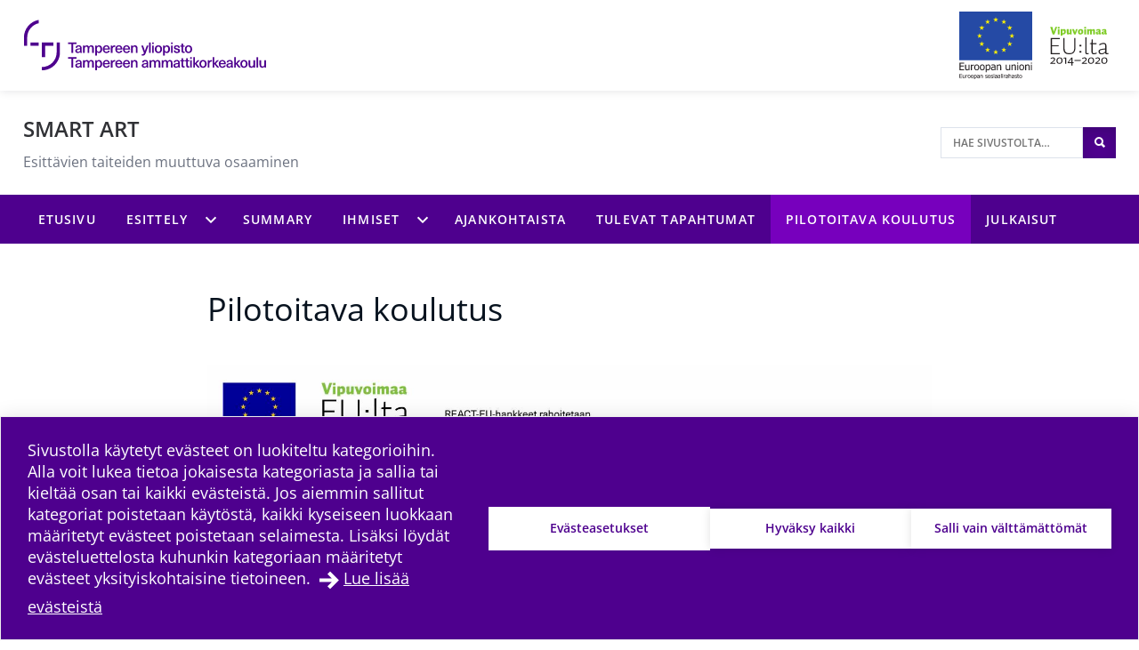

--- FILE ---
content_type: text/html; charset=UTF-8
request_url: https://projects.tuni.fi/smart-art-esr/pilotoitava-koulutus/
body_size: 10802
content:
<!doctype html>
    
    <html class="no-js Page theme-color-option-" lang="fi" >
        <head>

            
            
                
                <script src="https://cdn.cookiehub.eu/c2/3aacb68e.js"></script>
                <script type="text/javascript">
                document.addEventListener("DOMContentLoaded", function(event) {
                var cpm = {};
                window.cookiehub.load(cpm);
                });
                </script>
            

            <meta charset="utf-8">
            <meta http-equiv="x-ua-compatible" content="ie=edge">
            <meta name="viewport" content="width=device-width, initial-scale=1.0">
            

            
            
                <script async type="text/plain" data-cookieconsent="statistics" src="https://www.googletagmanager.com/gtag/js?id=G-0CK6HLRL2M"></script>
                <script type="text/plain" data-cookieconsent="statistics">
                    window.dataLayer = window.dataLayer || [];
                    function gtag(){window.dataLayer.push(arguments);}
                    gtag('js', new Date());

                    gtag('config', 'G-0CK6HLRL2M', {'anonymize_ip': true});
                    
                </script>
            

            
            

            
            
            <style id="accessible-outline"></style>

            <title>Pilotoitava koulutus | SMART ART | Tampereen korkeakouluyhteisö</title>

<!-- The SEO Framework by Sybre Waaijer -->
<link rel="canonical" href="https://projects.tuni.fi/smart-art-esr/pilotoitava-koulutus/" />
<meta name="description" content="SMART ART - Esittävien taiteiden muuttuva osaaminen -hanke kutsuu kääntämään digitalisaation peikosta työkaveriksi, soveltamaan kokeilevaa ja ketterää työotetta, valjastamaan monialaisuuden voimavaraksi ja tekemään kulttuurista saavutettavampaa." />
<meta property="og:type" content="website" />
<meta property="og:locale" content="fi_FI" />
<meta property="og:site_name" content="SMART ART" />
<meta property="og:title" content="Pilotoitava koulutus | SMART ART | Tampereen korkeakouluyhteisö" />
<meta property="og:description" content="SMART ART - Esittävien taiteiden muuttuva osaaminen -hanke kutsuu kääntämään digitalisaation peikosta työkaveriksi, soveltamaan kokeilevaa ja ketterää työotetta, valjastamaan monialaisuuden voimavaraksi ja tekemään kulttuurista saavutettavampaa." />
<meta property="og:url" content="https://projects.tuni.fi/smart-art-esr/pilotoitava-koulutus/" />
<meta property="og:image" content="https://projects.tuni.fi/app/uploads/064dbf5c-smart-art_somekuvat_1200x628px3-1920x1005.jpg" />
<meta property="og:image:width" content="1920" />
<meta property="og:image:height" content="1005" />
<meta name="twitter:card" content="summary_large_image" />
<meta name="twitter:title" content="Pilotoitava koulutus | SMART ART | Tampereen korkeakouluyhteisö" />
<meta name="twitter:description" content="SMART ART - Esittävien taiteiden muuttuva osaaminen -hanke kutsuu kääntämään digitalisaation peikosta työkaveriksi, soveltamaan kokeilevaa ja ketterää työotetta, valjastamaan monialaisuuden voimavaraksi ja tekemään kulttuurista saavutettavampaa." />
<meta name="twitter:image" content="https://projects.tuni.fi/app/uploads/064dbf5c-smart-art_somekuvat_1200x628px3-1920x1005.jpg" />
<script type="application/ld+json">{"@context":"https://schema.org","@graph":[{"@type":"WebSite","@id":"https://projects.tuni.fi/smart-art-esr/#/schema/WebSite","url":"https://projects.tuni.fi/smart-art-esr/","name":"SMART ART","description":"Esittävien taiteiden muuttuva osaaminen","inLanguage":"fi","potentialAction":{"@type":"SearchAction","target":{"@type":"EntryPoint","urlTemplate":"https://projects.tuni.fi/smart-art-esr/search/{search_term_string}/"},"query-input":"required name=search_term_string"},"publisher":{"@type":"Organization","@id":"https://projects.tuni.fi/smart-art-esr/#/schema/Organization","name":"SMART ART","url":"https://projects.tuni.fi/smart-art-esr/","logo":{"@type":"ImageObject","url":"https://projects.tuni.fi/app/uploads/064dbf5c-smart-art_somekuvat_1200x628px3-1920x1005.jpg","contentUrl":"https://projects.tuni.fi/app/uploads/064dbf5c-smart-art_somekuvat_1200x628px3-1920x1005.jpg","width":1920,"height":1005,"contentSize":"612366"}}},{"@type":"WebPage","@id":"https://projects.tuni.fi/smart-art-esr/pilotoitava-koulutus/","url":"https://projects.tuni.fi/smart-art-esr/pilotoitava-koulutus/","name":"Pilotoitava koulutus | SMART ART | Tampereen korkeakouluyhteisö","description":"SMART ART - Esittävien taiteiden muuttuva osaaminen -hanke kutsuu kääntämään digitalisaation peikosta työkaveriksi, soveltamaan kokeilevaa ja ketterää työotetta, valjastamaan monialaisuuden voimavaraksi ja tekemään kulttuurista saavutettavampaa.","inLanguage":"fi","isPartOf":{"@id":"https://projects.tuni.fi/smart-art-esr/#/schema/WebSite"},"breadcrumb":{"@type":"BreadcrumbList","@id":"https://projects.tuni.fi/smart-art-esr/#/schema/BreadcrumbList","itemListElement":[{"@type":"ListItem","position":1,"item":"https://projects.tuni.fi/smart-art-esr/","name":"SMART ART"},{"@type":"ListItem","position":2,"name":"Pilotoitava koulutus | SMART ART | Tampereen korkeakouluyhteisö"}]},"potentialAction":{"@type":"ReadAction","target":"https://projects.tuni.fi/smart-art-esr/pilotoitava-koulutus/"}}]}</script>
<!-- / The SEO Framework by Sybre Waaijer | 10.80ms meta | 0.58ms boot -->

<link rel='dns-prefetch' href='//projects.tuni.fi' />
<style id='wp-img-auto-sizes-contain-inline-css' type='text/css'>
img:is([sizes=auto i],[sizes^="auto," i]){contain-intrinsic-size:3000px 1500px}
/*# sourceURL=wp-img-auto-sizes-contain-inline-css */
</style>
<link rel='stylesheet' id='papercite_css-css' href='https://projects.tuni.fi/app/plugins/papercite/papercite.css?ver=6.9' type='text/css' media='all' />
<link rel='stylesheet' id='dustpress-comments-styles-css' href='https://projects.tuni.fi/app/plugins/dustpress-comments/dist/dustpress-comments.css?ver%5B0%5D=1.2.0' type='text/css' media='all' />
<style id='wp-block-library-inline-css' type='text/css'>
:root{--wp-block-synced-color:#7a00df;--wp-block-synced-color--rgb:122,0,223;--wp-bound-block-color:var(--wp-block-synced-color);--wp-editor-canvas-background:#ddd;--wp-admin-theme-color:#007cba;--wp-admin-theme-color--rgb:0,124,186;--wp-admin-theme-color-darker-10:#006ba1;--wp-admin-theme-color-darker-10--rgb:0,107,160.5;--wp-admin-theme-color-darker-20:#005a87;--wp-admin-theme-color-darker-20--rgb:0,90,135;--wp-admin-border-width-focus:2px}@media (min-resolution:192dpi){:root{--wp-admin-border-width-focus:1.5px}}.wp-element-button{cursor:pointer}:root .has-very-light-gray-background-color{background-color:#eee}:root .has-very-dark-gray-background-color{background-color:#313131}:root .has-very-light-gray-color{color:#eee}:root .has-very-dark-gray-color{color:#313131}:root .has-vivid-green-cyan-to-vivid-cyan-blue-gradient-background{background:linear-gradient(135deg,#00d084,#0693e3)}:root .has-purple-crush-gradient-background{background:linear-gradient(135deg,#34e2e4,#4721fb 50%,#ab1dfe)}:root .has-hazy-dawn-gradient-background{background:linear-gradient(135deg,#faaca8,#dad0ec)}:root .has-subdued-olive-gradient-background{background:linear-gradient(135deg,#fafae1,#67a671)}:root .has-atomic-cream-gradient-background{background:linear-gradient(135deg,#fdd79a,#004a59)}:root .has-nightshade-gradient-background{background:linear-gradient(135deg,#330968,#31cdcf)}:root .has-midnight-gradient-background{background:linear-gradient(135deg,#020381,#2874fc)}:root{--wp--preset--font-size--normal:16px;--wp--preset--font-size--huge:42px}.has-regular-font-size{font-size:1em}.has-larger-font-size{font-size:2.625em}.has-normal-font-size{font-size:var(--wp--preset--font-size--normal)}.has-huge-font-size{font-size:var(--wp--preset--font-size--huge)}.has-text-align-center{text-align:center}.has-text-align-left{text-align:left}.has-text-align-right{text-align:right}.has-fit-text{white-space:nowrap!important}#end-resizable-editor-section{display:none}.aligncenter{clear:both}.items-justified-left{justify-content:flex-start}.items-justified-center{justify-content:center}.items-justified-right{justify-content:flex-end}.items-justified-space-between{justify-content:space-between}.screen-reader-text{border:0;clip-path:inset(50%);height:1px;margin:-1px;overflow:hidden;padding:0;position:absolute;width:1px;word-wrap:normal!important}.screen-reader-text:focus{background-color:#ddd;clip-path:none;color:#444;display:block;font-size:1em;height:auto;left:5px;line-height:normal;padding:15px 23px 14px;text-decoration:none;top:5px;width:auto;z-index:100000}html :where(.has-border-color){border-style:solid}html :where([style*=border-top-color]){border-top-style:solid}html :where([style*=border-right-color]){border-right-style:solid}html :where([style*=border-bottom-color]){border-bottom-style:solid}html :where([style*=border-left-color]){border-left-style:solid}html :where([style*=border-width]){border-style:solid}html :where([style*=border-top-width]){border-top-style:solid}html :where([style*=border-right-width]){border-right-style:solid}html :where([style*=border-bottom-width]){border-bottom-style:solid}html :where([style*=border-left-width]){border-left-style:solid}html :where(img[class*=wp-image-]){height:auto;max-width:100%}:where(figure){margin:0 0 1em}html :where(.is-position-sticky){--wp-admin--admin-bar--position-offset:var(--wp-admin--admin-bar--height,0px)}@media screen and (max-width:600px){html :where(.is-position-sticky){--wp-admin--admin-bar--position-offset:0px}}
/*# sourceURL=/wp-includes/css/dist/block-library/common.min.css */
</style>
<style id='classic-theme-styles-inline-css' type='text/css'>
/*! This file is auto-generated */
.wp-block-button__link{color:#fff;background-color:#32373c;border-radius:9999px;box-shadow:none;text-decoration:none;padding:calc(.667em + 2px) calc(1.333em + 2px);font-size:1.125em}.wp-block-file__button{background:#32373c;color:#fff;text-decoration:none}
/*# sourceURL=/wp-includes/css/classic-themes.min.css */
</style>
<link rel='stylesheet' id='tablepress-default-css' href='https://projects.tuni.fi/app/plugins/tablepress/css/build/default.css?ver=2.4.4' type='text/css' media='all' />
<link rel='stylesheet' id='theme-css-css' href='https://projects.tuni.fi/app/themes/tampere3/assets/dist/main.css?ver=2.8.0' type='text/css' media='all' />
<script type="text/javascript" src="https://projects.tuni.fi/smart-art-esr/wp-includes/js/jquery/jquery.min.js?ver=3.7.1" id="jquery-core-js" data-cookieconsent="ignore"></script data-cookieconsent="ignore">
<script type="text/javascript" src="https://projects.tuni.fi/smart-art-esr/wp-includes/js/jquery/jquery-migrate.min.js?ver=3.4.1" id="jquery-migrate-js"></script>
<script type="text/javascript" src="https://projects.tuni.fi/app/plugins/dustpress-js/js/dustpress-min.js?ver=4.4.2" id="dustpress-js" data-cookieconsent="ignore"></script data-cookieconsent="ignore">
<script type="text/javascript" src="https://projects.tuni.fi/app/plugins/papercite/js/papercite.js?ver=6.9" id="papercite-js"></script>
<script type="text/javascript" src="https://projects.tuni.fi/smart-art-esr/wp-includes/js/dist/dom-ready.min.js?ver=f77871ff7694fffea381" id="wp-dom-ready-js" data-cookieconsent="ignore"></script data-cookieconsent="ignore">
<script type="text/javascript" src="https://projects.tuni.fi/smart-art-esr/wp-includes/js/dist/hooks.min.js?ver=dd5603f07f9220ed27f1" id="wp-hooks-js" data-cookieconsent="ignore"></script data-cookieconsent="ignore">
<script type="text/javascript" src="https://projects.tuni.fi/smart-art-esr/wp-includes/js/dist/i18n.min.js?ver=c26c3dc7bed366793375" id="wp-i18n-js" data-cookieconsent="ignore"></script data-cookieconsent="ignore">
<script type="text/javascript" id="wp-i18n-js-after" data-cookieconsent="ignore">
/* <![CDATA[ */
wp.i18n.setLocaleData( { 'text direction\u0004ltr': [ 'ltr' ] } );
//# sourceURL=wp-i18n-js-after
/* ]] data-cookieconsent="ignore"> */
</script data-cookieconsent="ignore">
<script type="text/javascript" id="wp-a11y-js-translations" data-cookieconsent="ignore">
/* <![CDATA[ */
( function( domain, translations ) {
	var localeData = translations.locale_data[ domain ] || translations.locale_data.messages;
	localeData[""].domain = domain;
	wp.i18n.setLocaleData( localeData, domain );
} )( "default", {"translation-revision-date":"2025-11-29 11:04:04+0000","generator":"GlotPress\/4.0.3","domain":"messages","locale_data":{"messages":{"":{"domain":"messages","plural-forms":"nplurals=2; plural=n != 1;","lang":"fi"},"Notifications":["Ilmoitukset"]}},"comment":{"reference":"wp-includes\/js\/dist\/a11y.js"}} );
//# sourceURL=wp-a11y-js-translations
/* ]] data-cookieconsent="ignore"> */
</script data-cookieconsent="ignore">
<script type="text/javascript" src="https://projects.tuni.fi/smart-art-esr/wp-includes/js/dist/a11y.min.js?ver=cb460b4676c94bd228ed" id="wp-a11y-js" data-cookieconsent="ignore"></script data-cookieconsent="ignore">
<script type="text/javascript" id="theme-js-js-extra">
/* <![CDATA[ */
var themeData = {"themeStrings":{"common":{"opens_in_new_window":"avautuu uuteen ikkunaan","opens_external_link":"ulkoinen linkki"},"image_gallery":{"gallery_aria_tooltip":"Klikkaa kuvaa suurentaaksesi sen","gallery_close_string":"Sulje"}},"baseDomain":"tuni.fi"};
var blogToolStrings = {"subscription_success":"Blog compilation subscribed successfully","subscription_error":"Blog compilation subscription failed","invalid_email":"Invalid email"};
//# sourceURL=theme-js-js-extra
/* ]]> */
</script>
<script type="text/javascript" id="theme-js-js-translations" data-cookieconsent="ignore">
/* <![CDATA[ */
( function( domain, translations ) {
	var localeData = translations.locale_data[ domain ] || translations.locale_data.messages;
	localeData[""].domain = domain;
	wp.i18n.setLocaleData( localeData, domain );
} )( "the-dustpress-theme", {"translation-revision-date":"2021-05-03 16:51+0300","generator":"WP-CLI\/2.3.0","source":"assets\/dist\/main.js","domain":"messages","locale_data":{"messages":{"":{"domain":"messages","lang":"fi","plural-forms":"nplurals=2; plural=(n != 1);"},"%d new articles loaded.":["%d uutta artikkelia ladattiin."]}}} );
//# sourceURL=theme-js-js-translations
/* ]] data-cookieconsent="ignore"> */
</script data-cookieconsent="ignore">
<script type="text/javascript" src="https://projects.tuni.fi/app/themes/tampere3/assets/dist/main.js?ver=2.8.0" id="theme-js-js" data-cookieconsent="ignore"></script data-cookieconsent="ignore">
<!-- Stream WordPress user activity plugin v4.1.1 -->
<!-- Analytics by WP Statistics - https://wp-statistics.com -->
<link rel="apple-touch-icon" sizes="180x180" href="https://projects.tuni.fi/app/themes/tampere3/assets/icons/apple-touch-icon.png"><link rel="icon" type="image/png" sizes="32x32" href="https://projects.tuni.fi/app/themes/tampere3/assets/icons/favicon-32x32.png"><link rel="icon" type="image/png" sizes="16x16" href="https://projects.tuni.fi/app/themes/tampere3/assets/icons/favicon-16x16.png"><link rel="manifest" href="https://projects.tuni.fi/app/themes/tampere3/assets/icons/site.webmanifest"><link rel="mask-icon" href="https://projects.tuni.fi/app/themes/tampere3/assets/icons/safari-pinned-tab.svg" color="#4b028a"><link rel="shortcut icon" href="https://projects.tuni.fi/app/themes/tampere3/assets/icons/favicon.ico"><meta name="msapplication-TileColor" content="#603cba"><meta name="msapplication-config" content="https://projects.tuni.fi/app/themes/tampere3/assets/icons/browserconfig.xml"><meta name="theme-color" content="#ffffff">
        </head>
        <body class="wp-singular page-template-default page page-id-773 wp-theme-tampere3 js-ui-not-touch">
            
            

            

            
            <div id="top" class="site-wrapper">
                <div id="document-top" tabindex="-1"></div>

            
    
    <header class="site-header" >
        <a href="#main-content" class="u-skip-to-content js-scroll-to">Hypp&auml;&auml; sis&auml;lt&ouml;&ouml;n</a>

        
        <div class="header-brand">
            <div class="content-wrapper-full">
                <div class="header-brand__inner">
                    
                        <a class="header-brand__logo-link" href="https://www.tuni.fi">
                            <picture class="header-brand__logo">
                                <img src="https://projects.tuni.fi/app/themes/tampere3/assets/images/logos/community_fi.svg" alt="P&auml;&auml;sivustolle" class="header-brand__logo__img" />
                            </picture>
                        </a>
                    

                    
                        <div class="header-brand__logos">
                            
                                <div class="header-brand__financier-logos">
                                    
                                        <a href="https://www.rakennerahastot.fi/fi/" class="header-brand__financier-logos__logo eu_esr">
                                            <img src="https://projects.tuni.fi/app/themes/tampere3/assets/images/logos/eu_esr_fi.svg" alt="EU - Euroopan sosiaalirahasto" />
                                        </a>
                                    
                                        <a href="https://www.rakennerahastot.fi/fi/" class="header-brand__financier-logos__logo vipuvoimaa_eu">
                                            <img src="https://projects.tuni.fi/app/themes/tampere3/assets/images/logos/vipuvoimaa_eu_fi.svg" alt="Vipuvoimaa EU:lta" />
                                        </a>
                                    
                                </div>
                            

                            

                            
                        </div>
                    
                </div>
            </div>
        </div>

        
<div class="header-main u-cf">
    <div class="content-wrapper-full-from-l">
        <div class="header-main-layout">

            
            

            
            <div class="header-main-layout__heading-area">
                <div class="header-main__headings-wrapper">
                    <div class="content-wrapper-until-l">
                        <div class="header-main__title">
                            
                            
                                <a href="https://projects.tuni.fi/smart-art-esr/" class="header-main__title__link">SMART ART</a>
                            
                        </div>

                        
                            <p class="header-main__tagline">Esittävien taiteiden muuttuva osaaminen</p>
                        
                    </div>
                </div>
            </div>

            
            
                <div class="header-main-layout__nav-area">
                    <ul class="header-main__nav-list">

                        
                        
                            
                        

                        
                            <li class="header-main__nav-list__item">
                                
                                
<div id="header-search" class="header-search">

    
    <form id="header-search__form" class="header-search__form" method="get" action="https://projects.tuni.fi/smart-art-esr/">
        <input type="text"
            id="header-search__form__input"
            class="header-search__form__input"
            name="s"
            placeholder="Hae sivustolta&hellip;"
            title="Hae sivustolta"
            aria-label="Hae sivustolta">

            
            <button type="submit" form="header-search__form" id="js-search-button" class="header-search__form__button theme-bg">
                <i class="ion-search" aria-hidden="true"></i>
                <span class="u-sr-only">Hae sivustolta</span>
            </button>
    </form>

</div>

                            </li>
                        
                    </ul>
                </div>
            
        </div>
    </div>
</div>


        
        
            <div class="mobile-nav-and-search">
    <div id="js-mobile-overlay"
        class="mobile-nav-and-search__overlay"
        aria-label="Mobiilivalikon alue" 
        aria-hidden="true">

        
        
            
            <div id="mobile-search" class="mobile-search theme-color-bg">
                <div class="content-wrapper">
                    
                    <form id="mobile-search__form" class="mobile-search__form" method="get" action="https://projects.tuni.fi/smart-art-esr/">
                        <input type="text"
                            id="mobile-search__form__input"
                            class="mobile-search__form__input"
                            name="s"
                            placeholder="Hae hakusanalla&hellip;"
                            title="Hae hakusanalla"
                            aria-label="Hae hakusanalla">

                            
                            <button type="submit" form="mobile-search__form" id="js-mobile-search-button" class="mobile-search__form__button">
                                <i class="ion-search" aria-hidden="true"></i>
                                <span class="u-sr-only">
                                    Hae sivustolta
                                </span>
                            </button>
                    </form>
                </div>
            </div>
        

        
        

    <nav id="main-nav-mobile" class="main-nav main-nav--mobile" aria-label="P&auml;&auml;valikko">
        
        <ul class="menu-depth-1 main-nav__main-menu js-main-menu-nav" id="main-nav__main-menu--mobile">
    
        
        











<li class="js-menu-item main-nav__item main-nav__item--lvl-1 menu-item menu-item-4 page-frontpage">
<div class="main-nav__ctrls main-nav__ctrls--lvl-1 main-nav__ctrls--has-link">
	<a class="main-nav__link main-nav__link--lvl-1" href="https://projects.tuni.fi/smart-art-esr/">
		<span class="main-nav__link__txt main-nav__link__txt--lvl-1">Etusivu</span>
	</a>

	
</div>


	

</li>

    
        
        











	
		
	

<li class="js-menu-item main-nav__item main-nav__item--lvl-1 menu-item-has-children menu-item menu-item-19">
<div class="main-nav__ctrls main-nav__ctrls--lvl-1 main-nav__ctrls--with-icon main-nav__ctrls--has-link">
	<a class="main-nav__link main-nav__link--lvl-1" href="https://projects.tuni.fi/smart-art-esr/esittely/">
		<span class="main-nav__link__txt main-nav__link__txt--lvl-1">Esittely</span>
	</a>

	
		<button class="main-nav__submenu-toggle main-nav__submenu-toggle--lvl-1" aria-expanded="false" data-ctrl="Menu" data-cmd="toggleSubMenu">
			<span class="main-nav__submenu-icon main-nav__submenu-icon--lvl-1 sub-menu-btn-child">
				<span class="u-sr-only">Esittely alavalikko</span>
			</span>
		</button>
	
</div>


	
		
			
			
			<ul class="js-sub-menu js-check-submenu-overflow--depth-2 main-nav__sub-menu main-nav__list main-nav__sub-menu--depth-2 main-nav__sub-menu--depth-2--not-edge" aria-hidden="true" aria-label="submenu">
		
		
			











<li class="js-menu-item main-nav__item main-nav__item--lvl-2 menu-item menu-item-202">
<div class="main-nav__ctrls main-nav__ctrls--lvl-2 main-nav__ctrls--has-link">
	<a class="main-nav__link main-nav__link--lvl-2" href="https://projects.tuni.fi/smart-art-esr/esittely/alisivu-1/">
		<span class="main-nav__link__txt main-nav__link__txt--lvl-2">Muuta taustatietoa</span>
	</a>

	
</div>


	

</li>

		
		
			</ul>
			
		
	

</li>

    
        
        











<li class="js-menu-item main-nav__item main-nav__item--lvl-1 menu-item menu-item-1026">
<div class="main-nav__ctrls main-nav__ctrls--lvl-1 main-nav__ctrls--has-link">
	<a class="main-nav__link main-nav__link--lvl-1" href="https://projects.tuni.fi/smart-art-esr/summary/">
		<span class="main-nav__link__txt main-nav__link__txt--lvl-1">Summary</span>
	</a>

	
</div>


	

</li>

    
        
        











	
		
	

<li class="js-menu-item main-nav__item main-nav__item--lvl-1 menu-item-has-children menu-item menu-item-25 page-contacts">
<div class="main-nav__ctrls main-nav__ctrls--lvl-1 main-nav__ctrls--with-icon main-nav__ctrls--has-link">
	<a class="main-nav__link main-nav__link--lvl-1" href="https://projects.tuni.fi/smart-art-esr/ihmiset/">
		<span class="main-nav__link__txt main-nav__link__txt--lvl-1">Ihmiset</span>
	</a>

	
		<button class="main-nav__submenu-toggle main-nav__submenu-toggle--lvl-1" aria-expanded="false" data-ctrl="Menu" data-cmd="toggleSubMenu">
			<span class="main-nav__submenu-icon main-nav__submenu-icon--lvl-1 sub-menu-btn-child">
				<span class="u-sr-only">Ihmiset alavalikko</span>
			</span>
		</button>
	
</div>


	
		
			
			
			<ul class="js-sub-menu js-check-submenu-overflow--depth-2 main-nav__sub-menu main-nav__list main-nav__sub-menu--depth-2 main-nav__sub-menu--depth-2--not-edge" aria-hidden="true" aria-label="submenu">
		
		
			











<li class="js-menu-item main-nav__item main-nav__item--lvl-2 menu-item menu-item-593">
<div class="main-nav__ctrls main-nav__ctrls--lvl-2 main-nav__ctrls--has-link">
	<a class="main-nav__link main-nav__link--lvl-2" href="https://projects.tuni.fi/smart-art-esr/ihmiset/ohjausryhma/">
		<span class="main-nav__link__txt main-nav__link__txt--lvl-2">Ohjausryhmä</span>
	</a>

	
</div>


	

</li>

		
		
			</ul>
			
		
	

</li>

    
        
        











<li class="js-menu-item main-nav__item main-nav__item--lvl-1 menu-item menu-item-232 page-articles">
<div class="main-nav__ctrls main-nav__ctrls--lvl-1 main-nav__ctrls--has-link">
	<a class="main-nav__link main-nav__link--lvl-1" href="https://projects.tuni.fi/smart-art-esr/ajankohtaista/">
		<span class="main-nav__link__txt main-nav__link__txt--lvl-1">Ajankohtaista</span>
	</a>

	
</div>


	

</li>

    
        
        











<li class="js-menu-item main-nav__item main-nav__item--lvl-1 menu-item menu-item-1071">
<div class="main-nav__ctrls main-nav__ctrls--lvl-1 main-nav__ctrls--has-link">
	<a class="main-nav__link main-nav__link--lvl-1" href="https://projects.tuni.fi/smart-art-esr/tulevat-tapahtumat/">
		<span class="main-nav__link__txt main-nav__link__txt--lvl-1">Tulevat tapahtumat</span>
	</a>

	
</div>


	

</li>

    
        
        











<li class="js-menu-item main-nav__item main-nav__item--lvl-1 current-menu-item menu-item menu-item-773">
<div class="main-nav__ctrls main-nav__ctrls--lvl-1 main-nav__ctrls--has-link">
	<a class="main-nav__link main-nav__link--lvl-1" href="https://projects.tuni.fi/smart-art-esr/pilotoitava-koulutus/">
		<span class="main-nav__link__txt main-nav__link__txt--lvl-1">Pilotoitava koulutus</span>
	</a>

	
</div>


	

</li>

    
        
        











<li class="js-menu-item main-nav__item main-nav__item--lvl-1 menu-item menu-item-31 page-publicationspage">
<div class="main-nav__ctrls main-nav__ctrls--lvl-1 main-nav__ctrls--has-link">
	<a class="main-nav__link main-nav__link--lvl-1" href="https://projects.tuni.fi/smart-art-esr/julkaisut/">
		<span class="main-nav__link__txt main-nav__link__txt--lvl-1">Julkaisut</span>
	</a>

	
</div>


	

</li>

    

    
    
</ul>

        
        
    </nav>

    </div>

    <div id="mobile-nav-and-search__toggle" class="mobile-nav-and-search__toggle">
        <button id="js-mobile-toggle-btn" class="mobile-nav-and-search__btn"
            data-ctrl="Menu"
            data-cmd="toggleMobileOverlay"
            aria-label="Vaihda navigaation tilaa"
            aria-expanded="false"
            aria-controls="js-mobile-overlay">
            <span class="content-wrapper mobile-nav-and-search__btn__wrap">
                <span class="mobile-nav-and-search__btn__icon">
                    <span class="hamburger-box hamburger--squeeze">
                        <span class="hamburger-inner"></span>
                    </span>
                </span>

                <span class="mobile-nav-and-search__btn__text">
                    Valikko
                </span>
            </span>
        </button>
    </div>
</div>
        

        
        
            
<nav id="main-nav" class="main-nav main-nav--desktop" aria-label="P&auml;&auml;valikko">
    <div class="content-wrapper-full">
        
        <ul class="menu-depth-1 main-nav__main-menu main-nav__main-menu--desktop main-nav__list js-main-menu-nav" id="main-nav__main-menu">
    
        
        










<li class="js-menu-item main-nav__item main-nav__item--lvl-1 menu-item menu-item-4 page-frontpage menu-item menu-item-4 page-frontpage">
<div class="main-nav__ctrls main-nav__ctrls--lvl-1 main-nav__ctrls--has-link">
	<a class="main-nav__link main-nav__link--lvl-1" href="https://projects.tuni.fi/smart-art-esr/">
		<span class="main-nav__link__txt main-nav__link__txt--lvl-1">Etusivu</span>
	</a>

	
</div>


	

</li>

    
        
        










	
		
	

<li class="js-menu-item main-nav__item main-nav__item--lvl-1 menu-item-has-children menu-item menu-item-19 menu-item-has-children menu-item menu-item-19">
<div class="main-nav__ctrls main-nav__ctrls--lvl-1 main-nav__ctrls--with-icon main-nav__ctrls--has-link">
	<a class="main-nav__link main-nav__link--lvl-1" href="https://projects.tuni.fi/smart-art-esr/esittely/">
		<span class="main-nav__link__txt main-nav__link__txt--lvl-1">Esittely</span>
	</a>

	
		<button class="main-nav__submenu-toggle main-nav__submenu-toggle--lvl-1" aria-expanded="false" data-ctrl="Menu" data-cmd="toggleSubMenu">
			<span class="main-nav__submenu-icon main-nav__submenu-icon--lvl-1 sub-menu-btn-child">
				<span class="u-sr-only">Esittely alavalikko</span>
			</span>
		</button>
	
</div>


	
		
			
			
			<ul class="js-sub-menu js-check-submenu-overflow--depth-2 main-nav__sub-menu main-nav__list main-nav__sub-menu--depth-2 main-nav__sub-menu--depth-2--not-edge" aria-hidden="true" aria-label="submenu">
		
		
			










<li class="js-menu-item main-nav__item main-nav__item--lvl-2 menu-item menu-item-202 menu-item menu-item-202">
<div class="main-nav__ctrls main-nav__ctrls--lvl-2 main-nav__ctrls--has-link">
	<a class="main-nav__link main-nav__link--lvl-2" href="https://projects.tuni.fi/smart-art-esr/esittely/alisivu-1/">
		<span class="main-nav__link__txt main-nav__link__txt--lvl-2">Muuta taustatietoa</span>
	</a>

	
</div>


	

</li>

		
		
			</ul>
			
		
	

</li>

    
        
        










<li class="js-menu-item main-nav__item main-nav__item--lvl-1 menu-item menu-item-1026 menu-item menu-item-1026">
<div class="main-nav__ctrls main-nav__ctrls--lvl-1 main-nav__ctrls--has-link">
	<a class="main-nav__link main-nav__link--lvl-1" href="https://projects.tuni.fi/smart-art-esr/summary/">
		<span class="main-nav__link__txt main-nav__link__txt--lvl-1">Summary</span>
	</a>

	
</div>


	

</li>

    
        
        










	
		
	

<li class="js-menu-item main-nav__item main-nav__item--lvl-1 menu-item-has-children menu-item menu-item-25 page-contacts menu-item-has-children menu-item menu-item-25 page-contacts">
<div class="main-nav__ctrls main-nav__ctrls--lvl-1 main-nav__ctrls--with-icon main-nav__ctrls--has-link">
	<a class="main-nav__link main-nav__link--lvl-1" href="https://projects.tuni.fi/smart-art-esr/ihmiset/">
		<span class="main-nav__link__txt main-nav__link__txt--lvl-1">Ihmiset</span>
	</a>

	
		<button class="main-nav__submenu-toggle main-nav__submenu-toggle--lvl-1" aria-expanded="false" data-ctrl="Menu" data-cmd="toggleSubMenu">
			<span class="main-nav__submenu-icon main-nav__submenu-icon--lvl-1 sub-menu-btn-child">
				<span class="u-sr-only">Ihmiset alavalikko</span>
			</span>
		</button>
	
</div>


	
		
			
			
			<ul class="js-sub-menu js-check-submenu-overflow--depth-2 main-nav__sub-menu main-nav__list main-nav__sub-menu--depth-2 main-nav__sub-menu--depth-2--not-edge" aria-hidden="true" aria-label="submenu">
		
		
			










<li class="js-menu-item main-nav__item main-nav__item--lvl-2 menu-item menu-item-593 menu-item menu-item-593">
<div class="main-nav__ctrls main-nav__ctrls--lvl-2 main-nav__ctrls--has-link">
	<a class="main-nav__link main-nav__link--lvl-2" href="https://projects.tuni.fi/smart-art-esr/ihmiset/ohjausryhma/">
		<span class="main-nav__link__txt main-nav__link__txt--lvl-2">Ohjausryhmä</span>
	</a>

	
</div>


	

</li>

		
		
			</ul>
			
		
	

</li>

    
        
        










<li class="js-menu-item main-nav__item main-nav__item--lvl-1 menu-item menu-item-232 page-articles menu-item menu-item-232 page-articles">
<div class="main-nav__ctrls main-nav__ctrls--lvl-1 main-nav__ctrls--has-link">
	<a class="main-nav__link main-nav__link--lvl-1" href="https://projects.tuni.fi/smart-art-esr/ajankohtaista/">
		<span class="main-nav__link__txt main-nav__link__txt--lvl-1">Ajankohtaista</span>
	</a>

	
</div>


	

</li>

    
        
        










<li class="js-menu-item main-nav__item main-nav__item--lvl-1 menu-item menu-item-1071 menu-item menu-item-1071">
<div class="main-nav__ctrls main-nav__ctrls--lvl-1 main-nav__ctrls--has-link">
	<a class="main-nav__link main-nav__link--lvl-1" href="https://projects.tuni.fi/smart-art-esr/tulevat-tapahtumat/">
		<span class="main-nav__link__txt main-nav__link__txt--lvl-1">Tulevat tapahtumat</span>
	</a>

	
</div>


	

</li>

    
        
        










<li class="js-menu-item main-nav__item main-nav__item--lvl-1 current-menu-item menu-item menu-item-773 current-menu-item menu-item menu-item-773">
<div class="main-nav__ctrls main-nav__ctrls--lvl-1 main-nav__ctrls--has-link">
	<a class="main-nav__link main-nav__link--lvl-1" href="https://projects.tuni.fi/smart-art-esr/pilotoitava-koulutus/">
		<span class="main-nav__link__txt main-nav__link__txt--lvl-1">Pilotoitava koulutus</span>
	</a>

	
</div>


	

</li>

    
        
        










<li class="js-menu-item main-nav__item main-nav__item--lvl-1 menu-item menu-item-31 page-publicationspage menu-item menu-item-31 page-publicationspage">
<div class="main-nav__ctrls main-nav__ctrls--lvl-1 main-nav__ctrls--has-link">
	<a class="main-nav__link main-nav__link--lvl-1" href="https://projects.tuni.fi/smart-art-esr/julkaisut/">
		<span class="main-nav__link__txt main-nav__link__txt--lvl-1">Julkaisut</span>
	</a>

	
</div>


	

</li>

    
</ul>
    </div>
</nav>

        

    </header>
    




            
            <main id="main-content" class="main-content-wrapper">


    
        
<article class="main-module main-module--no-bg main-module--article article">

    <header class="article__header">
        <div class="content-wrapper-narrow">

            


            <h1 class="article__title">Pilotoitava koulutus</h1>

            
            

            
            
            
                
                    <figure class="wp-caption wp-caption--alt article__featured-img">
                        




<div class="ratio-image ratio-image--16-9 js-object-fit-container"

>

    
        <img width="1600" height="837" src="https://projects.tuni.fi/app/uploads/064dbf5c-smart-art_somekuvat_1200x628px3-1600x837.jpg" class="ratio-image__img js-object-fit-img " alt="" decoding="async" loading="lazy" />
    
</div>

                        
                    </figure>
                
            
        </div>
    </header>

    <div class="content-wrapper-narrow unset-child-wrappers">
        
            <div class="article__lead">
                <p>SMART ART - Esittävien taiteiden muuttuva osaaminen -hanke kutsuu kääntämään digitalisaation peikosta työkaveriksi, soveltamaan kokeilevaa ja ketterää työotetta, valjastamaan monialaisuuden voimavaraksi ja tekemään kulttuurista saavutettavampaa.</p>

            </div>
        
        
            <div class="article__content wysiwyg">
                <h2>Joulukuussa 2022 käynnistynyt pilotoitava koulutus on päättymässä &#8211; Yksi koulutuskerta vielä jäljellä</h2>
<p>&nbsp;</p>
<h3><strong>Perjantai 27.10.2023 klo 15.30–16.30 Tarinaa, draamaa, bisnestä: tarinallistajan matkapäiväkirja</strong></h3>
<ul>
<li>
<h4>kouluttaja: Anne Kalliomäki (Tarinakone Oy)</h4>
</li>
<li>
<h4>paikka: Paidia &#8211; Tieteen areena, Kansikatu 3, 33100 Tampere</h4>
</li>
</ul>
<h5><strong><br />
</strong>Suomen ensimmäinen tarinallistaja, tarinalähtöisen palvelumuotoilun menetelmän kehittäjä, yrittäjä ja tietokirjailija Anne Kalliomäki, Tarinakone Oy:sta avaa omaa matkaansa tv- ja elokuva-alan ammattilaisesta tarinallistajaksi.</h5>
<p>Mitä Anne on oppinut oman osaamisen soveltamisesta ja yhteistyöstä erilaisten yritysten kanssa? Koulutuskerran loppupuoliskolla annetaan aikaa kysymyksille ja yhteiselle keskustelulle esittävän taiteen osaamisen monimuotoisesta hyödyntämisestä ja tulevaisuuden uusista mahdollisuuksista.</p>
<p>&nbsp;</p>
<h5><img loading="lazy" decoding="async" class="alignnone wp-image-1145 size-full" src="https://projects.tuni.fi/app/uploads/2023/10/b91c59df-anne_kalliomaki_small.jpg" alt="" width="788" height="526" srcset="https://projects.tuni.fi/app/uploads/2023/10/b91c59df-anne_kalliomaki_small.jpg 788w, https://projects.tuni.fi/app/uploads/2023/10/b91c59df-anne_kalliomaki_small-320x214.jpg 320w, https://projects.tuni.fi/app/uploads/2023/10/b91c59df-anne_kalliomaki_small-768x513.jpg 768w" sizes="auto, (max-width: 788px) 100vw, 788px" /></h5>
<p>Koulutus sisältää pienimuotoisen ennakkovalmistautumisen, josta annetaan erilliset ohjeistukset ilmoittautuneille lähetettävässä vahvistusviestissä.</p>
<p><strong><br />
</strong><strong>Ilmoittautumisaikaa jatkettu 25.10.2023 klo 16 saakka. Ilmoittautuminen <a href="https://forms.office.com/e/XfJh1XzMQv" target="_blank" rel="noopener">klikkaamalla lomakkeelle tästä</a>.<br />
</strong></p>
<ul>
<li>Ilmoittautumisajan umpeuduttua lähetämme vahvistusviestin ohjeineen sähköpostitse vielä saman vuorokauden aikana. Mikäli et ole saanut viestiä, tarkistathan ensin, että viesti ei ole ohjautunut roskaposteihin. Jos viestiä ei löydy, ole yhteydessä sähköpostitse osoitteeseen maaret.salminen@tuni.fi.</li>
<li>Kolutuskerralle voidaan ottaa enintään 45 osallistujaa.</li>
</ul>
<p>&nbsp;</p>
<p><strong>SMART ART -hankkeessa pilotoitava koulutus on osallistujille ilmainen ja suunnattu</strong> esittävien taiteiden piirissä toimivien pirkanmaalaisten yritysten, osuuskuntien ja yhdistysten henkilöstölle, alalla toimiville itsensä työllistäille, sekä esittäviin taiteisiin tulevaisuudessa yhä vahvemmin kytkeytyvien yritysten henkilöstölle muilta aloilta. Koulutus soveltuu eri tehtävissä työskenteleville.</p>
<p><strong>Koulutuksen järjestää</strong> Tampereen ammattikorkeakoulu (TAMK) yhteistyössä Tampereen yliopiston (TAU) kanssa osana <em>SMART ART – Esittävien taiteiden muuttuva osaaminen</em> -hanketta. <strong>Hanke rahoitetaan</strong> Euroopan sosiaalirahastosta. Hanke on yksi REACT-EU -hankkeista, joita rahoitetaan osana Euroopan unionin COVID-19-pandemian johdosta toteuttamia toimia.</p>
<p><strong>Hankkeessa pilotoitava koulutus tähtää </strong>muun muassa siihen, että osallistujat saavat ajankohtaista tietoa, työkaluja ja ideoita hyödyntää digitaalisia ratkaisuja esimerkiksi toiminnan suunnittelussa ja kehittämisessä, uusien kohderyhmien ja yleisöjen tavoittamisessa, tai tuotantojen kiinnostavuuden kehittämiseksi yleisön näkökulmasta.</p>
<p><strong>Kouluttajina toimii</strong> hankkeen aihealueiden asiantuntijoita Tampereen ammattikorkeakoulusta ja Tampereen yliopistosta, sekä vierailevia esittävien taiteiden alueella työskenteleviä asiantuntijoita ja ammattilaisia.</p>

            </div>
        

        

        

        
    </div>
</article>

    

    

    



    
        

    

    

    
    
        
    


    </main>

    

<footer >
    
    
<div class="main-module main-module--sep-no-bg-force main-module--custom-pt footer-main">
    <div class="content-wrapper">
        <div class="footer-main-layout">

            

    
<div class="footer-main-layout__item">
    <h2 class="display-4 footer-main__heading theme-color">Yhteyshenkilö</h2>
    <div class="footer-main__content wysiwyg wysiwyg--compact-lists"><p>maaret.salminen@tuni.fi</p>
</div>
</div>


    
<div class="footer-main-layout__item">
    <h2 class="display-4 footer-main__heading theme-color">Projektin tavoite</h2>
    <div class="footer-main__content wysiwyg wysiwyg--compact-lists"><p>SMART ART &#8211; Esittävien taiteiden muuttuva osaaminen -hankkeen tavoitteena on valmistaa esittävien taiteiden osaajia muuttuviin ja myös uusiin työnkuviin sekä lisätä palvelujen tuottamisen taloudellista kokonaisymmärrystä ja kyvykkyyttä monisektoraaliseen yhteistyöhön.</p>
</div>
</div>



            <div class="footer-main-layout__item footer-main-layout__item--some">
                <div class="footer-main__some-and-toplink">
                    
                        <ul class="footer-main__some-links">
                            
                                
<li class="footer-main__some-links__item">
    <a class="some-circle some-circle--footer" href="https://www.facebook.com/TampereUniversity/">
        <span class="some-circle__inner">
            <i class="ion-social-facebook" aria-hidden="true"></i>
            <span class="u-sr-only">facebook</span>
        </span>
    </a>
</li>
                            
                                
<li class="footer-main__some-links__item">
    <a class="some-circle some-circle--footer" href="https://twitter.com/tampereuni">
        <span class="some-circle__inner">
            <i class="ion-social-twitter" aria-hidden="true"></i>
            <span class="u-sr-only">twitter</span>
        </span>
    </a>
</li>
                            
                                
<li class="footer-main__some-links__item">
    <a class="some-circle some-circle--footer" href="https://www.instagram.com/tampereuni/">
        <span class="some-circle__inner">
            <i class="ion-social-instagram" aria-hidden="true"></i>
            <span class="u-sr-only">instagram</span>
        </span>
    </a>
</li>
                            
                                
<li class="footer-main__some-links__item">
    <a class="some-circle some-circle--footer" href="https://projects.tuni.fi/smart-art-esr/feed/">
        <span class="some-circle__inner">
            <i class="ion-social-rss" aria-hidden="true"></i>
            <span class="u-sr-only">Tilaa RSS-syöte</span>
        </span>
    </a>
</li>
                            
                        </ul>
                    

                    <a class="footer-main__to-top js-scroll-to theme-outline theme-bg-hover" href="#document-top">
                        <span class="footer-main__to-top__txt">Sivun alkuun</span>
                        <i class="ion-ios-arrow-thin-up" aria-hidden="true"></i>
                    </a>
                </div>
            </div>
        </div>
    </div>
</div>
    

<div class="main-module main-module--bg-2 footer-brand" data-scroll="once">
    <div class="content-wrapper-footer-brand">
        <div class="footer-brand-layout">
            
                <div class="footer-brand-layout__logo-area">
                    <a class="footer-brand__logo-link" href="https://www.tuni.fi">
                        <img src="https://projects.tuni.fi/app/themes/tampere3/assets/images/logos/community_fi_nega.svg" alt="P&auml;&auml;sivustolle" class="footer-brand__logo-img" />
                    </a>
                </div>
            

            <div class="footer-brand-layout__links-area">
                <ul class="footer-brand__links">
                    <li class="footer-brand__links__list-item">
                        <a href="https://www.tuni.fi/fi/tutustu-meihin/korkeakouluyhteison-yhteystiedot" class="footer-brand__links__link">
                            Yhteystiedot
                            <span aria-hidden="true">→</span>
                        </a>
                    </li>

                    <li class="footer-brand__links__list-item">
                        <a href="https://www.tuni.fi/fi/tutustu-meihin/tietosuoja" class="footer-brand__links__link">
                            Tietosuoja
                            <span aria-hidden="true">→</span>
                        </a>
                    </li>

                    <li class="footer-brand__links__list-item">
                        <a href="https://www.tuni.fi/fi/tutustu-meihin/tampereen-korkeakouluyhteison-kotisivupalvelun-verkkosivujen-saavutettavuusseloste" class="footer-brand__links__link">
                            Saavutettavuusseloste
                            <span aria-hidden="true">→</span>
                        </a>
                    </li>

                    
                    
                        <li class="footer-brand__links__list-item">
                            <a href="https://projects.tuni.fi/evasteseloste/" class="footer-brand__links__link">
                                Ev&auml;steseloste
                                <span aria-hidden="true">→</span>
                            </a>
                        </li>
                    
                </ul>
            </div>
        </div>
    </div>
</div>

</footer>


    
    </div>

    
    <script type="speculationrules">
{"prefetch":[{"source":"document","where":{"and":[{"href_matches":"/smart-art-esr/*"},{"not":{"href_matches":["/smart-art-esr/wp-*.php","/smart-art-esr/wp-admin/*","/app/uploads/sites/1797/*","/app/*","/app/plugins/*","/app/themes/tampere3/*","/smart-art-esr/*\\?(.+)"]}},{"not":{"selector_matches":"a[rel~=\"nofollow\"]"}},{"not":{"selector_matches":".no-prefetch, .no-prefetch a"}}]},"eagerness":"conservative"}]}
</script>
<script type="text/javascript">
/* <![CDATA[ */
	var relevanssi_rt_regex = /(&|\?)_(rt|rt_nonce)=(\w+)/g
	var newUrl = window.location.search.replace(relevanssi_rt_regex, '')
	if (newUrl.substr(0, 1) == '&') {
		newUrl = '?' + newUrl.substr(1)
	}
	history.replaceState(null, null, window.location.pathname + newUrl + window.location.hash)
/* ]]> */
</script>
<style id='global-styles-inline-css' type='text/css'>
:root{--wp--preset--aspect-ratio--square: 1;--wp--preset--aspect-ratio--4-3: 4/3;--wp--preset--aspect-ratio--3-4: 3/4;--wp--preset--aspect-ratio--3-2: 3/2;--wp--preset--aspect-ratio--2-3: 2/3;--wp--preset--aspect-ratio--16-9: 16/9;--wp--preset--aspect-ratio--9-16: 9/16;--wp--preset--color--black: #000000;--wp--preset--color--cyan-bluish-gray: #abb8c3;--wp--preset--color--white: #ffffff;--wp--preset--color--pale-pink: #f78da7;--wp--preset--color--vivid-red: #cf2e2e;--wp--preset--color--luminous-vivid-orange: #ff6900;--wp--preset--color--luminous-vivid-amber: #fcb900;--wp--preset--color--light-green-cyan: #7bdcb5;--wp--preset--color--vivid-green-cyan: #00d084;--wp--preset--color--pale-cyan-blue: #8ed1fc;--wp--preset--color--vivid-cyan-blue: #0693e3;--wp--preset--color--vivid-purple: #9b51e0;--wp--preset--gradient--vivid-cyan-blue-to-vivid-purple: linear-gradient(135deg,rgb(6,147,227) 0%,rgb(155,81,224) 100%);--wp--preset--gradient--light-green-cyan-to-vivid-green-cyan: linear-gradient(135deg,rgb(122,220,180) 0%,rgb(0,208,130) 100%);--wp--preset--gradient--luminous-vivid-amber-to-luminous-vivid-orange: linear-gradient(135deg,rgb(252,185,0) 0%,rgb(255,105,0) 100%);--wp--preset--gradient--luminous-vivid-orange-to-vivid-red: linear-gradient(135deg,rgb(255,105,0) 0%,rgb(207,46,46) 100%);--wp--preset--gradient--very-light-gray-to-cyan-bluish-gray: linear-gradient(135deg,rgb(238,238,238) 0%,rgb(169,184,195) 100%);--wp--preset--gradient--cool-to-warm-spectrum: linear-gradient(135deg,rgb(74,234,220) 0%,rgb(151,120,209) 20%,rgb(207,42,186) 40%,rgb(238,44,130) 60%,rgb(251,105,98) 80%,rgb(254,248,76) 100%);--wp--preset--gradient--blush-light-purple: linear-gradient(135deg,rgb(255,206,236) 0%,rgb(152,150,240) 100%);--wp--preset--gradient--blush-bordeaux: linear-gradient(135deg,rgb(254,205,165) 0%,rgb(254,45,45) 50%,rgb(107,0,62) 100%);--wp--preset--gradient--luminous-dusk: linear-gradient(135deg,rgb(255,203,112) 0%,rgb(199,81,192) 50%,rgb(65,88,208) 100%);--wp--preset--gradient--pale-ocean: linear-gradient(135deg,rgb(255,245,203) 0%,rgb(182,227,212) 50%,rgb(51,167,181) 100%);--wp--preset--gradient--electric-grass: linear-gradient(135deg,rgb(202,248,128) 0%,rgb(113,206,126) 100%);--wp--preset--gradient--midnight: linear-gradient(135deg,rgb(2,3,129) 0%,rgb(40,116,252) 100%);--wp--preset--font-size--small: 13px;--wp--preset--font-size--medium: 20px;--wp--preset--font-size--large: 36px;--wp--preset--font-size--x-large: 42px;--wp--preset--spacing--20: 0.44rem;--wp--preset--spacing--30: 0.67rem;--wp--preset--spacing--40: 1rem;--wp--preset--spacing--50: 1.5rem;--wp--preset--spacing--60: 2.25rem;--wp--preset--spacing--70: 3.38rem;--wp--preset--spacing--80: 5.06rem;--wp--preset--shadow--natural: 6px 6px 9px rgba(0, 0, 0, 0.2);--wp--preset--shadow--deep: 12px 12px 50px rgba(0, 0, 0, 0.4);--wp--preset--shadow--sharp: 6px 6px 0px rgba(0, 0, 0, 0.2);--wp--preset--shadow--outlined: 6px 6px 0px -3px rgb(255, 255, 255), 6px 6px rgb(0, 0, 0);--wp--preset--shadow--crisp: 6px 6px 0px rgb(0, 0, 0);}:where(.is-layout-flex){gap: 0.5em;}:where(.is-layout-grid){gap: 0.5em;}body .is-layout-flex{display: flex;}.is-layout-flex{flex-wrap: wrap;align-items: center;}.is-layout-flex > :is(*, div){margin: 0;}body .is-layout-grid{display: grid;}.is-layout-grid > :is(*, div){margin: 0;}:where(.wp-block-columns.is-layout-flex){gap: 2em;}:where(.wp-block-columns.is-layout-grid){gap: 2em;}:where(.wp-block-post-template.is-layout-flex){gap: 1.25em;}:where(.wp-block-post-template.is-layout-grid){gap: 1.25em;}.has-black-color{color: var(--wp--preset--color--black) !important;}.has-cyan-bluish-gray-color{color: var(--wp--preset--color--cyan-bluish-gray) !important;}.has-white-color{color: var(--wp--preset--color--white) !important;}.has-pale-pink-color{color: var(--wp--preset--color--pale-pink) !important;}.has-vivid-red-color{color: var(--wp--preset--color--vivid-red) !important;}.has-luminous-vivid-orange-color{color: var(--wp--preset--color--luminous-vivid-orange) !important;}.has-luminous-vivid-amber-color{color: var(--wp--preset--color--luminous-vivid-amber) !important;}.has-light-green-cyan-color{color: var(--wp--preset--color--light-green-cyan) !important;}.has-vivid-green-cyan-color{color: var(--wp--preset--color--vivid-green-cyan) !important;}.has-pale-cyan-blue-color{color: var(--wp--preset--color--pale-cyan-blue) !important;}.has-vivid-cyan-blue-color{color: var(--wp--preset--color--vivid-cyan-blue) !important;}.has-vivid-purple-color{color: var(--wp--preset--color--vivid-purple) !important;}.has-black-background-color{background-color: var(--wp--preset--color--black) !important;}.has-cyan-bluish-gray-background-color{background-color: var(--wp--preset--color--cyan-bluish-gray) !important;}.has-white-background-color{background-color: var(--wp--preset--color--white) !important;}.has-pale-pink-background-color{background-color: var(--wp--preset--color--pale-pink) !important;}.has-vivid-red-background-color{background-color: var(--wp--preset--color--vivid-red) !important;}.has-luminous-vivid-orange-background-color{background-color: var(--wp--preset--color--luminous-vivid-orange) !important;}.has-luminous-vivid-amber-background-color{background-color: var(--wp--preset--color--luminous-vivid-amber) !important;}.has-light-green-cyan-background-color{background-color: var(--wp--preset--color--light-green-cyan) !important;}.has-vivid-green-cyan-background-color{background-color: var(--wp--preset--color--vivid-green-cyan) !important;}.has-pale-cyan-blue-background-color{background-color: var(--wp--preset--color--pale-cyan-blue) !important;}.has-vivid-cyan-blue-background-color{background-color: var(--wp--preset--color--vivid-cyan-blue) !important;}.has-vivid-purple-background-color{background-color: var(--wp--preset--color--vivid-purple) !important;}.has-black-border-color{border-color: var(--wp--preset--color--black) !important;}.has-cyan-bluish-gray-border-color{border-color: var(--wp--preset--color--cyan-bluish-gray) !important;}.has-white-border-color{border-color: var(--wp--preset--color--white) !important;}.has-pale-pink-border-color{border-color: var(--wp--preset--color--pale-pink) !important;}.has-vivid-red-border-color{border-color: var(--wp--preset--color--vivid-red) !important;}.has-luminous-vivid-orange-border-color{border-color: var(--wp--preset--color--luminous-vivid-orange) !important;}.has-luminous-vivid-amber-border-color{border-color: var(--wp--preset--color--luminous-vivid-amber) !important;}.has-light-green-cyan-border-color{border-color: var(--wp--preset--color--light-green-cyan) !important;}.has-vivid-green-cyan-border-color{border-color: var(--wp--preset--color--vivid-green-cyan) !important;}.has-pale-cyan-blue-border-color{border-color: var(--wp--preset--color--pale-cyan-blue) !important;}.has-vivid-cyan-blue-border-color{border-color: var(--wp--preset--color--vivid-cyan-blue) !important;}.has-vivid-purple-border-color{border-color: var(--wp--preset--color--vivid-purple) !important;}.has-vivid-cyan-blue-to-vivid-purple-gradient-background{background: var(--wp--preset--gradient--vivid-cyan-blue-to-vivid-purple) !important;}.has-light-green-cyan-to-vivid-green-cyan-gradient-background{background: var(--wp--preset--gradient--light-green-cyan-to-vivid-green-cyan) !important;}.has-luminous-vivid-amber-to-luminous-vivid-orange-gradient-background{background: var(--wp--preset--gradient--luminous-vivid-amber-to-luminous-vivid-orange) !important;}.has-luminous-vivid-orange-to-vivid-red-gradient-background{background: var(--wp--preset--gradient--luminous-vivid-orange-to-vivid-red) !important;}.has-very-light-gray-to-cyan-bluish-gray-gradient-background{background: var(--wp--preset--gradient--very-light-gray-to-cyan-bluish-gray) !important;}.has-cool-to-warm-spectrum-gradient-background{background: var(--wp--preset--gradient--cool-to-warm-spectrum) !important;}.has-blush-light-purple-gradient-background{background: var(--wp--preset--gradient--blush-light-purple) !important;}.has-blush-bordeaux-gradient-background{background: var(--wp--preset--gradient--blush-bordeaux) !important;}.has-luminous-dusk-gradient-background{background: var(--wp--preset--gradient--luminous-dusk) !important;}.has-pale-ocean-gradient-background{background: var(--wp--preset--gradient--pale-ocean) !important;}.has-electric-grass-gradient-background{background: var(--wp--preset--gradient--electric-grass) !important;}.has-midnight-gradient-background{background: var(--wp--preset--gradient--midnight) !important;}.has-small-font-size{font-size: var(--wp--preset--font-size--small) !important;}.has-medium-font-size{font-size: var(--wp--preset--font-size--medium) !important;}.has-large-font-size{font-size: var(--wp--preset--font-size--large) !important;}.has-x-large-font-size{font-size: var(--wp--preset--font-size--x-large) !important;}
/*# sourceURL=global-styles-inline-css */
</style>
<script type="text/javascript" id="dustpress-comments-js-extra">
/* <![CDATA[ */
var CommentsData = {"paginationUrl":"https://projects.tuni.fi/smart-art-esr","replyLabel":"Vastaa kommenttiin","formDataError":"Selaimesi ei tue t\u00e4m\u00e4ntyyppist\u00e4 lomakkeenk\u00e4sittely\u00e4."};
//# sourceURL=dustpress-comments-js-extra
/* ]]> */
</script>
<script type="text/javascript" src="https://projects.tuni.fi/app/plugins/dustpress-comments/dist/dustpress-comments.js?ver%5B0%5D=1.2.0" id="dustpress-comments-js"></script>
<script type="text/javascript" id="wp-statistics-tracker-js-extra">
/* <![CDATA[ */
var WP_Statistics_Tracker_Object = {"requestUrl":"https://projects.tuni.fi/smart-art-esr/wp-json/wp-statistics/v2","ajaxUrl":"https://projects.tuni.fi/smart-art-esr/no-admin-ajax/","hitParams":{"wp_statistics_hit":1,"source_type":"page","source_id":773,"search_query":"","signature":"34be65d27e89b0ee3d9f8805b85f7175","endpoint":"hit"},"option":{"dntEnabled":"1","bypassAdBlockers":"","consentIntegration":{"name":null,"status":[]},"isPreview":false,"userOnline":false,"trackAnonymously":false,"isWpConsentApiActive":false,"consentLevel":""},"isLegacyEventLoaded":"","customEventAjaxUrl":"https://projects.tuni.fi/smart-art-esr/no-admin-ajax/?action=wp_statistics_custom_event&nonce=67e3bb4400","onlineParams":{"wp_statistics_hit":1,"source_type":"page","source_id":773,"search_query":"","signature":"34be65d27e89b0ee3d9f8805b85f7175","action":"wp_statistics_online_check"},"jsCheckTime":"60000"};
//# sourceURL=wp-statistics-tracker-js-extra
/* ]]> */
</script>
<script type="text/javascript" src="https://projects.tuni.fi/app/plugins/wp-statistics/assets/js/tracker.js?ver=14.16" id="wp-statistics-tracker-js"></script>


    
    
</body>
</html>
<!-- Performance optimized by Redis Object Cache. Learn more: https://wprediscache.com -->
